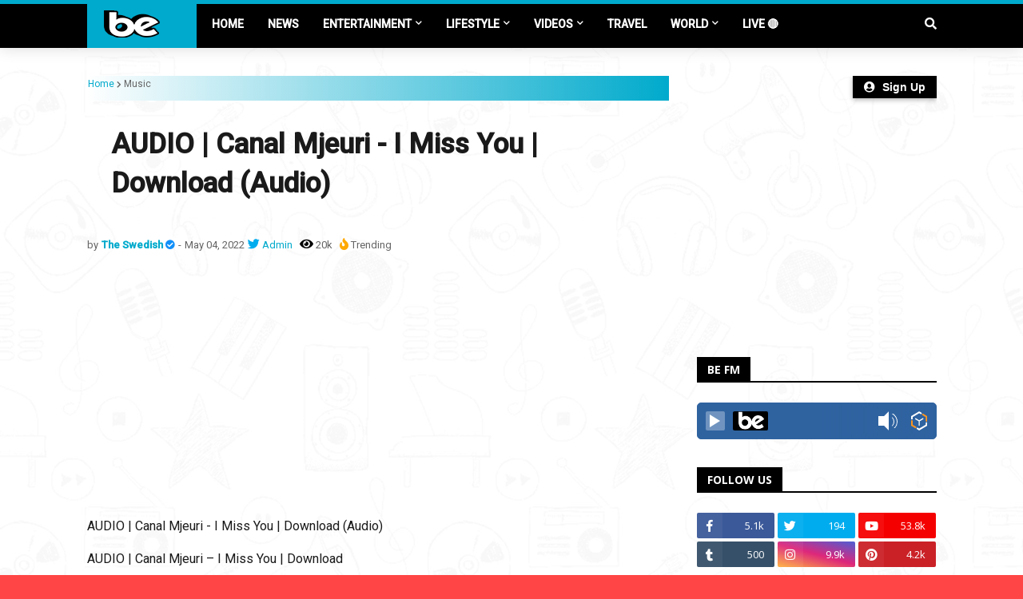

--- FILE ---
content_type: text/html; charset=utf-8
request_url: https://accounts.google.com/o/oauth2/postmessageRelay?parent=https%3A%2F%2Fwww.bongoexclusivetv.com&jsh=m%3B%2F_%2Fscs%2Fabc-static%2F_%2Fjs%2Fk%3Dgapi.lb.en.OE6tiwO4KJo.O%2Fd%3D1%2Frs%3DAHpOoo_Itz6IAL6GO-n8kgAepm47TBsg1Q%2Fm%3D__features__
body_size: 159
content:
<!DOCTYPE html><html><head><title></title><meta http-equiv="content-type" content="text/html; charset=utf-8"><meta http-equiv="X-UA-Compatible" content="IE=edge"><meta name="viewport" content="width=device-width, initial-scale=1, minimum-scale=1, maximum-scale=1, user-scalable=0"><script src='https://ssl.gstatic.com/accounts/o/2580342461-postmessagerelay.js' nonce="T0-_aVETdVsI3iIklhpKXw"></script></head><body><script type="text/javascript" src="https://apis.google.com/js/rpc:shindig_random.js?onload=init" nonce="T0-_aVETdVsI3iIklhpKXw"></script></body></html>

--- FILE ---
content_type: text/html; charset=utf-8
request_url: https://www.google.com/recaptcha/api2/aframe
body_size: 268
content:
<!DOCTYPE HTML><html><head><meta http-equiv="content-type" content="text/html; charset=UTF-8"></head><body><script nonce="WYwxP4pqfVubM4G-mRSQug">/** Anti-fraud and anti-abuse applications only. See google.com/recaptcha */ try{var clients={'sodar':'https://pagead2.googlesyndication.com/pagead/sodar?'};window.addEventListener("message",function(a){try{if(a.source===window.parent){var b=JSON.parse(a.data);var c=clients[b['id']];if(c){var d=document.createElement('img');d.src=c+b['params']+'&rc='+(localStorage.getItem("rc::a")?sessionStorage.getItem("rc::b"):"");window.document.body.appendChild(d);sessionStorage.setItem("rc::e",parseInt(sessionStorage.getItem("rc::e")||0)+1);localStorage.setItem("rc::h",'1768942997372');}}}catch(b){}});window.parent.postMessage("_grecaptcha_ready", "*");}catch(b){}</script></body></html>